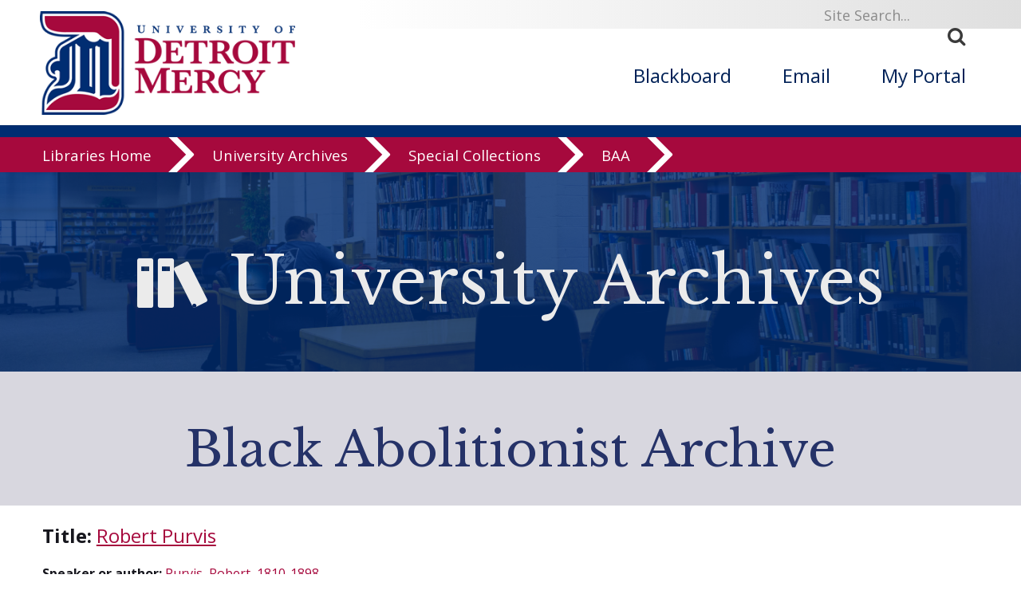

--- FILE ---
content_type: text/html; charset=UTF-8
request_url: https://libraries.udmercy.edu/archives/special-collections/?collectionSet=all&collectionCode=baa&record_id=1770
body_size: 9800
content:
<!DOCTYPE html>
<html xmlns="http://www.w3.org/1999/xhtml" lang="en">
<head>
<!-- Global Site Tag (gtag.js) - Google Analytics -->
<script async src="https://www.googletagmanager.com/gtag/js?id=UA-25746666-1"></script>
<script>
  window.dataLayer = window.dataLayer || [];
  function gtag(){dataLayer.push(arguments)};
  gtag('js', new Date());

  gtag('config', 'UA-25746666-1');
</script>

<meta content="IE=edge" http-equiv="X-UA-Compatible"/>
<meta content="text/html; charset=utf-8" http-equiv="content-Type"/>
<meta content="width=device-width, initial-scale=1.0, maximum-scale=1.0, user-scalable=0" name="viewport"/>
<meta content="telephone=no" name="format-detection"/>

<title>Black Abolitionist Archive | Robert Purvis | University of Detroit Mercy Libraries</title><link rel="schema.DC" href="http://purl.org/dc/elements/1.1/" />   <meta name="DC.Title" content="Black Abolitionist Archive | Robert Purvis" />    <meta name="DC.Creator" content="University of Detroit Mercy Libraries" />    <meta name="DC.Description" content="From the 1820s to the Civil War, African Americans assumed prominent roles in the transatlantic struggle to abolish slavery. In contrast to the popular belief that the abolitionist crusade was driven by wealthy whites, some 300 black abolitionists were regularly involved in the antislavery movement, heightening its credibility and broadening its agenda. The Black Abolitionist Digital Archive is a collection of over 800 speeches by antebellum blacks and approximately 1,000 editorials from the period. These important documents provide a portrait of black involvement in the anti-slavery movement; scans of these documents are provided as images and PDF files.For assistance with this collection, please contact the&nbsp;the University Archivist, Mara Powell at 313-993-1950 or the library reference desk at 313-993-1071. You may also email the reference desk for assistance at edesk@udmercy.edu." />    <meta name="DC.Publisher" content="University of Detroit Mercy Libraries" />    <meta name="DC.Rights" content="Copyright University of Detroit Mercy 2026">    <meta name="DC.Language" content="en">    <meta name="DC.Identifier" scheme="URI" content="https://libraries.udmercy.edu/archives/special-collections/?collectionSet=all&collectionCode=baa&record_id=1770">   <meta name="DC.Date.Modified" scheme="ISO8601" content="2026">
<!--BEGIN:GLOBAL-SCRIPTS-HEAD-->

 
 
<!--[if lt IE 9]><script src="//html5shim.googlecode.com/svn/trunk/html5.js"></script><![endif]-->
<link href="//fonts.googleapis.com/css?family=Open+Sans:400,600,700" rel="stylesheet" type="text/css"/>
<link href="//fonts.googleapis.com/css?family=Libre+Baskerville:400,700" rel="stylesheet" type="text/css"/>
<link type="text/css" rel="stylesheet" href="//maxcdn.bootstrapcdn.com/font-awesome/4.7.0/css/font-awesome.min.css"/>
<link type="text/css" rel="stylesheet" href="https://libraries.udmercy.edu/libs/css/icomoon.css"/> 
<link href="https://libraries.udmercy.edu/libs/css/main-style.css" rel="stylesheet"/>
<link href="https://libraries.udmercy.edu/libs/css/detroitNav.css" rel="stylesheet"/>
<link href="//www.udmercy.edu/_global/css/flexslider.css" rel="stylesheet" type="text/css"/>
<link type="text/css" rel="stylesheet" href="https://libraries.udmercy.edu/libs/css/lib-style-beta.css"/>
<link href="https://libraries.udmercy.edu/libs/css/dcStyle-beta.css" rel="stylesheet" type="text/css"/>

	 
<script src="https://libraries.udmercy.edu/libs/js/jquery-2.2.4.min.js" type="text/javascript"></script>
<script src="https://libraries.udmercy.edu/libs/js/site.js" type="text/javascript"></script>
<script type="text/javascript" src="//cdn.jsdelivr.net/jquery.slick/1.6.0/slick.min.js"></script>
<script src="https://libraries.udmercy.edu/libs/js/jquery.panzoom.min.js" type="text/javascript"></script>
<script type="text/javascript" src="https://libraries.udmercy.edu/libs/js/lightbox/magnific.popup-1.1.0.min.js"></script>
<script type="text/javascript" src="https://libraries.udmercy.edu/libs/js/scrollfix/scrollfix.js"></script>
<script type="text/javascript" src="https://libraries.udmercy.edu/libs/js/pagination.min.js"></script>
<link type="text/css" rel="stylesheet" href="https://libraries.udmercy.edu/libs/js/lightbox/magnific-popup.css"/>
<link type="text/css" rel="stylesheet" href="https://libraries.udmercy.edu/libs/css/pagination.css"/>
<script>$(document).ready(function(){
		
		$('#item-bin').pagination({
			dataSource:  $(location).attr('href').replace(/special-collections\/?(?:index.php)?/,'special-collections/ajax-beta.php'),
			totalNumber: 1,
			pageSize: 24,
			pageNumber: pageNum,
			showGoInput: true,
			showGoButton: true,
			formatGoInput: 'jump to page <%= input %> of <span class="goto-page-num"></span>',
			locator: 'items',
			triggerPagingOnInit: true,
			position: 'top',
			className: 'paginationjs',
			ajax: {
				beforeSend: function() {
					$('#item-bin').find('.item-container').html('<div class="loading">Loading next page...<br /><br /></div>');
				},
				data: {
					show:'item'
				}
			},
			afterPaging: function() {
				//console.log('wrap: ' + page_wrap);
				if(page_wrap != false){
					$('#item-bin').magnificPopup('open')
					if(page_wrap == 'prev'){
						last_index = 0;
						$.magnificPopup.instance.goTo($('.thumbnail-item').length - 1);
					}else if(page_wrap == 'next'){
						$.magnificPopup.instance.goTo(0);
					}
					page_wrap = false;
				}
			},
			callback: function(data, pagination) {
				var html = simpleTemplating(data);
				$('#item-bin').find('.item-container').html(data);
				
				// check for direct link
				var itemId = parseInt(getParameterByName('item_id'));
				if(!isNaN(itemId)){
					console.log('finding item ' + itemId);
					var i=0;
					var itemFound = false;
					var links = $('.thumbnail-item');
					var expr = new RegExp('item_id=' + itemId + '(?!\d)', 'g');
					while(i<links.length && !itemFound){
						var itemMatch = links[i].href.match(expr);
						if(itemMatch){
							itemFound = true;
							$('#item-bin').magnificPopup('open', i);
						}else{
							console.log('item not on page');
						}
						i++;
					}
				}
				
				// if zero pages hide gallery (audio/video)
				if($('#item-bin').pagination('getTotalPage') < 1){

					$('#item-bin').css('display','none');
						// remove page number from url
						pushHistory(updateUrlParameter(window.location.href, 'page'));
					
				}else{
					
					// if only one page hide controls	
					if($('#item-bin').pagination('getTotalPage') == 1){
						$('#item-bin .paginationjs').css('display','none');
						// remove page number from url
						replaceHistory(updateUrlParameter(window.location.href, 'page'));
					}else{
						// add page number to url
						replaceHistory(updateUrlParameter(window.location.href, 'page', pagination['pageNumber']));
						// set jump to page label
						$('#item-bin.goto-page-num').html($('#item-bin').pagination('getTotalPage'));
						// duplicate page controls
						if($('#item-bin .paginationjs').length > 1){
							$('#item-bin .paginationjs')[1].remove();
							$('#item-bin .paginationjs').clone(true).insertAfter($('.item-container'));
						}else{
							$('#item-bin .paginationjs').clone(true).insertAfter($('.item-container'));
						}
					}
					
				}

			}
		});
		
	});
		
// script block from index.php

		var pageNum = 1;
		function goTo(){
			location.href=$("#pagination option:selected").val();
		}
		var popup_open = 0;
		var last_index = 0;
		var current_page = 0;
		var total_pages = 0;
		var page_wrap = false;
		
		function checkArrows(){
			// hide back/next arrows and disable kb nav for first/last items
			$(document).off("keydown.libraries");
			$(document).off("keydown.mfp-gallery");
			if(current_page == 1 && $.magnificPopup.instance.currItem["index"] == 0){
				$(".mfp-arrow-left").css("display","none");
				if(!jQuery._data(document, "events" )["keydown"]){
					$(document).on("keydown.libraries",function(e) {
						39 === e.keyCode ? $.magnificPopup.instance.next() : "";
					});
				}
			}else if(current_page == total_pages && $.magnificPopup.instance.currItem["index"] == $.magnificPopup.instance.items.length-1){
				$(".mfp-arrow-right").css("display","none");
				if(!jQuery._data(document, "events" )["keydown"]){
					$(document).on("keydown.libraries",function(e) {
						37 === e.keyCode ? $.magnificPopup.instance.prev() : "";
					});
				}
			}else{
				if(!jQuery._data(document, "events" )["keydown"]){
					$(document).on("keydown.mfp-gallery",function(e) {
						37 === e.keyCode ? $.magnificPopup.instance.prev() : 39 === e.keyCode && $.magnificPopup.instance.next();
					});
				}
				$(".mfp-arrow-left").css("display","inherit");
				$(".mfp-arrow-right").css("display","inherit");
			}
		}

		// shared JS for items and records
		function getParameterByName(name) {
			var match = RegExp("[?&]" + name + "=([^&]*)").exec(window.location.search);
			return match && decodeURIComponent(match[1].replace(/\+/g, " "));
		}
		
		function updateUrlParameter(uri, key, value) {
		  // remove the hash part before operating on the uri
		  // https://gist.github.com/niyazpk/f8ac616f181f6042d1e0
		  var i = uri.indexOf("#");
		  var hash = i === -1 ? ""  : uri.substr(i);
		  uri = i === -1 ? uri : uri.substr(0, i);

		  var re = new RegExp("([?&])" + key + "=.*?(&|$)", "i");
		  var separator = uri.indexOf("?") !== -1 ? "&" : "?";

		  if (!value) {
			// remove key-value pair if value is empty
			uri = uri.replace(new RegExp("([?&]?)" + key + "=[^&]*", "i"), "");
			if (uri.slice(-1) === "?") {
			  uri = uri.slice(0, -1);
			}
			// replace first occurrence of & by ? if no ? is present
			if (uri.indexOf("?") === -1) uri = uri.replace(/&/, "?");
		  } else if (uri.match(re)) {
			uri = uri.replace(re, "$1" + key + "=" + value + "$2");
		  } else {
			uri = uri + separator + key + "=" + value;
		  }
		  return uri + hash;
		}

		function pushHistory(url){
			if(history.pushState){
				var stateObject = { dummy: true };
				if(url != $(location).attr("href"))
					history.pushState(stateObject, jQuery(document).find("title").text(), url);
			}
		}
		
		function replaceHistory(url){
			if(history.replaceState){
				var stateObject = { dummy: true };
				if(url != $(location).attr("href"))
					history.replaceState(stateObject, jQuery(document).find("title").text(), url);
			}
		}

		// ajax page template
		function simpleTemplating(data) {
			var html = "<ul>";
			$.each(data, function(index, item){
				html += "<li>"+ item +"</li>";
			});
			html += "</ul>";
			return html;
		}

		// normal thumbnail view paging and popup code
		$(document).ready(function(){
			$("#item-bin").css("display", "inherit");
			$("#item-bin").magnificPopup({
			delegate: ".thumbnail-item",
			type: "ajax",
			ajax: {
				settings: {
					type: "GET",
					data: {embed:"embed"},
					cursor: "mfp-ajax-cur"
				}
			},
			gallery:{enabled:true},
			closeOnContentClick: false,
			fixedContentPos: true,
			fixedBgPos: true,
			overflowY: "auto",
			callbacks: {
					parseAjax: function(mfpResponse) {
						mfpResponse.data = $(mfpResponse.data).find("#dcitem-container");
					},
					beforeOpen: function() {
						last_index = $.magnificPopup.instance.index;
						startWindowScroll = $(window).scrollTop();
					},
					open: function() {
						
						page_wrap = false;
						
						$(".panzoom").css("visibility","hidden");
						popup_open = 1;
						
						var item = $.magnificPopup.instance.currItem["src"].match(/item_id=(\d+)/gi);
						pushHistory(updateUrlParameter(window.location.href, "item_id", item[0].replace("item_id=","")));
						
						$("html, body").css({
							overflow: "hidden",
							height: "100%"
						});
						
						current_page = $("#item-bin").pagination("getSelectedPageNum");
						total_pages = $("#item-bin").pagination("getTotalPage");
						
						checkArrows();
						
					},
					change: function() {
						
						current_page = $("#item-bin").pagination("getSelectedPageNum");
						total_pages = $("#item-bin").pagination("getTotalPage");
						
						var item = $.magnificPopup.instance.currItem["src"].match(/item_id=(\d+)/gi);
						pushHistory(updateUrlParameter(window.location.href, "item_id", item[0].replace("item_id=","")));
						
						// set page_wrap if at first or last item
						if(popup_open == 1 && last_index != this.index) {
							if(page_wrap == false){
								if(last_index == 0 && this.index != 1){
									if(current_page != 1){
										// go to prev page
										page_wrap = "prev";
										$("#item-bin").pagination("previous");
									}
								}
								if(last_index == this.items.length-1 && this.index == 0){
									if(current_page != total_pages){
										// go to next page
										page_wrap = "next";
										$("#item-bin").pagination("next");
									}
								}
							
							}
							
							//console.log("previous: " + last_index + ", current: " + this.index);
							last_index = this.index;
							
						}
						
					},
					ajaxContentAdded: function() {
						
						magnificPopup = $.magnificPopup.instance;
	   
						// actions for popup display
	 
						$(".content-pad").css("display","none");
						$("#top-link").css("visibility","hidden");
						$(".panzoom").css("visibility","hidden");
	   
						var $buttons = $(".panzoom-buttons");
						$(".panzoom").panzoom({
							$zoomIn: $buttons.find(".zoom-in"),
							$zoomOut: $buttons.find(".zoom-out"),
							$zoomRange: $buttons.find(".zoom-range"),
							$reset: $buttons.find(".reset"),
							increment: 0.1,
							minScale: 0.5,
							onReset: function() {
								$(".panzoom").panzoom("setMatrix", [0.85, 0, 0, 0.85, -1, ($(".panzoom-parent").height()/2 -  $(".panzoom").height()/2 - 10)]);
								$(".panzoom").css("visibility","visible");
							}
						});
	 
						$(".panzoom").load(function() {$(".panzoom").panzoom("reset", false)});
	 
						if(addthis.layers.refresh)
							addthis.layers.refresh();
						
						checkArrows();
						
						$("#img-nav-next").css("display","none");
						$("#img-nav-previous").css("display","none");
						$("#img-jump").css("display","none");
	 
					 },
					 close: function() {
						$(".content-pad").css("display","inline");
						$("#top-link").css("visibility","visible");
						$(".panzoom").css("visibility","visible");
						/* scroll fix for mobile - improve with https://stackoverflow.com/questions/3656592/how-to-programmatically-disable-page-scrolling-with-jquery*/
						$("html, body").css({
							overflow: "auto",
							height: "auto"
						});
						popup_open = 0;
						pushHistory(updateUrlParameter(window.location.href, "item_id", ""));
					 }
				}
			});
			$("#thumbnail-navigation").scrollFix();
			
		});</script>
 <!--END:GLOBAL-SCRIPTS-HEAD-->
 









	
    <style>
    
        .content { max-width: 1200px; margin-left: auto; margin-right: auto; padding: 0 1%;   }
		.content p, .content li { line-height: 1.4em; }
		.content img { max-width: 100%; max-height: 100%; margin-left: auto; margin-right: auto; display: block; }
		.content:first-of-type { padding: 0 1%; }
		.item.content img { margin: 2em; }
       
    
        @media only screen and (min-width: 1015px) {
            .wrapper.one-row.content.topPad {padding-top: 322px;}
        } 
        .slide-out-div{top:40vh !important;}
    </style>
	</head>
	<body id="landing">

 <!--BEGIN:SKIP TO SECTION NAV-->
 
<a id="top"><img alt="Back to Top" src="//www.udmercy.edu/_global/images/pixel.gif"/></a>
<div class="screenreader">
  <a href="#skipToTopNav" title="Skip to Main Site Navigation"><img alt="Top Nav" height="1" src="//www.udmercy.edu/_global/images/pixel.gif" width="1"/></a>
  <a href="#skipTocontent" title="Skip to content"><img alt="content" height="1" src="//www.udmercy.edu/_global/images/pixel.gif" width="1"/></a>
  <a href="#skipToFooter" title="Skip to Footer"><img alt="Site Footer" height="1" src="//www.udmercy.edu/_global/images/pixel.gif" width="1"/></a> 
</div>
<gcse:searchresults-only linktarget="_parent"></gcse:searchresults-only><!--END:SKIP TO SECTION NAV-->
 
 


    
        
	<div class="mobileMenu mob-only">         <div class="mob-only mobile-search">
            <form action="" id="search-box-mobile" method="get" name="searchSites" title="search">
                <div class="search">
                  <label class="icon" for="q" title="search"><span><strong>.</strong></span></label>
                  <input name="cx" type="hidden" value="010496478773897726312:ccmil19sose"/>
                  <input name="ie" type="hidden" value="UTF-8"/>
                  <input id="q search-mobile" name="q" onblur="if (this.value=='') this.value = 'Site Search...'" onfocus="if (this.value=='Site Search...') this.value = ''" title="Search" type="text" value="Site Search..."/>
                  <button name="sa" title="submit" type="submit">
                    <i class="fa fa-search"><span>Search</span></i>
                  </button>
                </div>
              </form>
             
		</div>
	
	
		<div class="mobileNav clear">
		<ul class="mainNav">
			<li class="parent active">
				<div>
					<a class="parent active" href="https://libraries.udmercy.edu/">Libraries</a>
					<span class="icon open"></span>
				</div>				<ul style="display: block;">
					<li class="parent">
						<div>
							<a class=" parent " href="https://libraries.udmercy.edu/students">Students</a>
							<span class="icon"></span>
						</div>
						<ul>
							<li class="parent">
							<div>
								<a class="parent" href="#" target="">Research</a>
								<span class="icon"></span>
							</div>
								<ul>
									<li class="">
                                        <div>
                                            <a class="" href="https://dalnet-primo.hosted.exlibrisgroup.com/primo-explore/search?institution=01DAL_UDM&vid=01DAL_UDM&tab=default_tab&search_scope=default_scope&mode=Basic&displayMode=full&highlight=true&query=any,contains,&displayField=all&sortby=rank&lang=en_US">Search the catalog</a>
                                        </div>
                                    </li>
                                    <li>
                                        <div>
                                            <a class="" href="https://libraries.udmercy.edu/guides">Subject guides</a>
                                        </div>
                                    </li>
                                    <li>
                                        <div>
                                            <a class="" href="https://libraries.udmercy.edu/databases/subject">Databases by subject</a>
                                        </div>
                                    </li>
                                    <li>
                                        <div>
                                            <a class="" href="https://udmercy.libguides.com/az.php">Databases A-Z</a>
                                        </div>
                                    </li>
                                    <li>
                                        <div>
                                            <a class="" href="https://libraries.udmercy.edu/ill/">Interlibrary Loan</a>
                                        </div>
                                    </li>
                                    <li>
                                        <div>
                                            <a class="" href="https://dalnet-primo.hosted.exlibrisgroup.com/primo-explore/account?vid=01DAL_UDM&section=overview&lang=en_US">My library account</a>
                                        </div>
                                    </li>
								</ul>
							</li>
							<li class="parent">
								<div>
									<a class="parent" href="https://libraries.udmercy.edu/contact" target="">Contact</a>
									<span class="icon"></span>
								</div>
									<ul>
										<li class="">
											<div>
												<a class="" href="https://libraries.udmercy.edu/contact/email">Email a librarian</a>
											</div>
										</li>
										<li class="">
											<div>
												<a class="" href="https://libraries.udmercy.edu/contact">Library IM</a>
											</div>
										</li>
									</ul>
							</li>
							<li>
								<div>
									<a class="" href="https://libraries.udmercy.edu/ids" target="">Blackboard help</a>
									<span class="icon"></span>
								</div>
							</li>
						</ul>
					</li>
				</ul>				<ul style="display: block;">
					<li class="parent">
						<div>
							<a class=" parent " href="https://libraries.udmercy.edu/faculty">Faculty</a>
							<span class="icon"></span>
						</div>
						<ul>
							<li class="parent">
							<div>
								<a class="parent" href="#" target="">Research</a>
								<span class="icon"></span>
							</div>
								<ul>
									<li class="">
                                        <div>
                                            <a class="" href="https://dalnet-primo.hosted.exlibrisgroup.com/primo-explore/search?institution=01DAL_UDM&vid=01DAL_UDM&tab=default_tab&search_scope=default_scope&mode=Basic&displayMode=full&highlight=true&query=any,contains,&displayField=all&sortby=rank&lang=en_US">Search the catalog</a>
                                        </div>
                                    </li>
                                    <li>
                                        <div>
                                            <a class="" href="https://libraries.udmercy.edu/guides">Subject guides</a>
                                        </div>
                                    </li>
                                    <li>
                                        <div>
                                            <a class="" href="https://libraries.udmercy.edu/databases/subject">Databases by subject</a>
                                        </div>
                                    </li>
                                    <li>
                                        <div>
                                            <a class="" href="https://udmercy.libguides.com/az.php">Databases A-Z</a>
                                        </div>
                                    </li>
                                    <li>
                                        <div>
                                            <a class="" href="https://libraries.udmercy.edu/ill/">Interlibrary Loan</a>
                                        </div>
                                    </li>
                                    <li>
                                        <div>
                                            <a class="" href="https://dalnet-primo.hosted.exlibrisgroup.com/primo-explore/account?vid=01DAL_UDM&section=overview&lang=en_US">My library account</a>
                                        </div>
                                    </li>
								</ul>
							</li>
							<li class="parent">
								<div>
									<a class="parent" href="#" target="">Contact</a>
									<span class="icon"></span>
								</div>
									<ul>
										<li class="">
											<div>
												<a class="" href="https://libraries.udmercy.edu/contact/email">Email a librarian</a>
											</div>
										</li>
										<li class="">
											<div>
												<a class="" href="https://libraries.udmercy.edu/contact">Library IM</a>
											</div>
										</li>
										<li class="">
											<div>
												<a class="" href="https://libraries.udmercy.edu/contact/schedule">Request a session</a>
											</div>
										</li>
									</ul>
							</li>
							<li class="parent">
								<div>
									<a class="parent" href="https://libraries.udmercy.edu/ids/" target="">Blackboard help</a>
									<span class="icon"></span>
								</div>
								<ul>
									<li>
										<div>
											<a class="" href="https://libraries.udmercy.edu/ids/faculty">Blackboard help for faculty</a>
										</div>
									</li>
									<li>
										<div>
											<a class="" href="https://libraries.udmercy.edu/ids/faculty/workshops">Faculty workshops & events</a>
										</div>
									</li><!--
									<li>
										<div>
											<a class="" href="https://libraries.udmercy.edu/ids/faculty/services">Course development services</a>
										</div>
									</li>
									<li>
										<div>
											<a class="" href="https://libraries.udmercy.edu/ids/faculty/policies">Policies, forms, & checklists</a>
										</div>
									</li> -->
								</ul>
							</li>
							<li>
								<div>
									<a class="" href="https://libraries.udmercy.edu/faculty/handbook">Faculty handbook</a>
								</div>
							</li>
						</ul>
					</li>
				</ul>				<ul style="display: block;">
					<li class="">
						<div>
							<a class=" " href="https://libraries.udmercy.edu/community">Community</a>
							<span class="icon"></span>
						</div>
					</li>
				</ul>
				<ul style="display: block;">
					<li class="">
						<div>
							<a class=" " href="https://libraries.udmercy.edu/alumni">Alumni</a>
							<span class="icon"></span>
						</div>
					</li>
				</ul>
				<ul style="display: block;">
					<li class="parent">
						<div>
							<a class=" parent " href="https://libraries.udmercy.edu/mcnichols">McNichols campus library</a>
							<span class="icon"></span>
						</div>
						<ul>
							<li>
								<div>
									<a class="" href="https://libraries.udmercy.edu/contact/" target="">Contact</a>
								</div>
							</li>
							<li>
								<div>
									<a class="" href="https://libraries.udmercy.edu/guides/" target="">Subject guides</a>
								</div>
							</li>
							<li>
								<div>
									<a class="" href="https://libraries.udmercy.edu/contact/directory/?byDept=y&location=mcnichols" target="">Directory</a>
								</div>
							</li>
							
						</ul>
					</li>
				</ul>				<ul style="display: block;">
					<li class="parent">
						<div>
							<a class=" parent " href="https://libraries.udmercy.edu/dental">Dental school library</a>
							<span class="icon"></span>
						</div>
						<ul>
							<li>
								<div>
									<a class="" href="https://libraries.udmercy.edu/contact/" target="">Contact</a>
								</div>
							</li>
							<li>
								<div>
									<a class="" href="https://libraries.udmercy.edu/guides/" target="">Subject guides</a>
								</div>
							</li>
							<li>
								<div>
									<a class="" href="https://libraries.udmercy.edu/contact/directory/?byDept=y&location=dental" target="">Directory</a>
								</div>
							</li>
							
						</ul>
					</li>
				</ul>				<ul style="display: block;">
					<li class="parent">
						<div>
							<a class=" parent " href="https://libraries.udmercy.edu/optometry">Optometry library</a>
							<span class="icon"></span>
						</div>
						<ul>
							<li>
								<div>
									<a class="" href="https://libraries.udmercy.edu/contact/" target="">Contact</a>
								</div>
							</li>
							<li>
								<div>
									<a class="" href="https://libraries.udmercy.edu/guides/" target="">Subject guides</a>
								</div>
							</li>
							<li>
								<div>
									<a class="" href="https://libraries.udmercy.edu/contact/directory/?byDept=y&location=optometry" target="">Directory</a>
								</div>
							</li>
							
						</ul>
					</li>
				</ul>				<ul style="display: block;">
					<li class="parent">
						<div>
							<a class=" parent " href="https://libraries.udmercy.edu/archives">University Archives</a>
							<span class="icon"></span>
						</div>
						<ul>
							<li>
								<div>
									<a class="" href="https://libraries.udmercy.edu/archives/special-collections/" target="">Special Collections</a>
								</div>
							</li>
							</li>
						</ul>
					</li>
				</ul>				<ul style="display: block;">
					<li class="">
						<div>
							<a class=" " href="https://libraries.udmercy.edu/features">Features</a>
							<span class="icon"></span>
						</div>
					</li>
				</ul>
			</li>
		</ul>
    </div>
    <a class="homeLink" href="//www.udmercy.edu/index.php">University Home <i aria-hidden="true" class="fa fa-chevron-circle-right"> </i></a>
    </div>


	<div id="mainWrapper"> 
 

<!--***BEGIN: HEADER***-->
<header class="full-wrapper header clear">
<div class="search-bar col12">
  <div class="wrapper one-row">
    <div class="search-box" id="skipToSearch">
      <form action="" id="search-box" name="searchSites" title="search">
        <div class="search">
          <label class="icon" for="q" title="search"><span><strong>.</strong></span></label>
          <input name="cx" type="hidden" value="010496478773897726312:ccmil19sose"/>
          <input name="ie" type="hidden" value="UTF-8"/>
          <input alt="search box" id="q" name="q" onblur="if (this.value=='') this.value = 'Site Search...'" onfocus="if (this.value=='Site Search...') this.value = ''" title="Search" type="text" value="Site Search..."/>
          <button alt="submit" name="sa" title="submit" type="submit">
            <i class="fa fa-search"><span>Search</span></i>
          </button>
        </div>
      </form>
      
    </div>
  </div>
</div>
<div class="wrapper one-row">
   <!-- Mobile Only -->
    <div class="menuIcon col1 mob-only">
      <i aria-hidden="true" class="fa fa-bars mobileMenuTrigger"> </i> 
      <i aria-hidden="true" class="fa fa-times mobileMenuTrigger"> </i>
    </div>
    <!-- END Mobile Only -->
    <div class="col4">
        <a href="//www.udmercy.edu/index.php" target="_blank">
        <img alt="University of Detroit Mercy Logo" class="logo" src="//www.udmercy.edu/_global/images/header/detroit-mercy-logo.png" title="University of Detroit Mercy"/>
            <img alt="University of Detroit Mercy Wide" class="logo-long" src="//www.udmercy.edu/_global/images/header/detroit-mercy-logo-long.png" title="University of Detroit Mercy"/>
            <img alt="University of Detroit Mercy Mobile" class="logo-mobile" src="//www.udmercy.edu/_global/images/header/detroit-mercy-logo-D.png" title="University of Detroit Mercy"/>  
    </a>
	<span id="beta"><img class="logo" src="//libraries.udmercy.edu/libs/images/beta-flag.png" /><img class="logo-long" src="//libraries.udmercy.edu/libs/images/beta-flag.png"/></span>
  </div>
  <div class="col1 mob-only">
    <i class="fa fa-search mobileMenuTrigger"> </i>
  </div>
                    <nav class="main-nav col8" id="skipToTopNav">
            <ul>
                <li><a href="https://blackboard.udmercy.edu" target="_blank">Blackboard</a></li>
                <li><a href="//portal.office.com" target="_blank">Email</a></li>
                <li><a href="//my.udmercy.edu" target="_blank">My Portal</a></li>
            </ul>
        </nav>
    </div>

 <!--***START: College Title ***-->
  
<div class="full-wrapper pre-section-bar clear college-title">
  <div class="wrapper one-row title"><a href="https://libraries.udmercy.edu">Libraries</a> <i class=" fa fa-chevron-right" aria-hidden="true"></i></div>
</div>

<!--***END: College Title ***-->

 <!--***END: College Title ***-->
 <!-- *** BEGIN: Detroit Nav *** -->
 



<!--***BEGIN: SECTION NAV***-->
<div id="ribbon-menu"><div id="menu-content-local"><a class="ribbon-menu-item" href="https://libraries.udmercy.edu/">Libraries Home</a> 
<a class="ribbon-menu-item" href="https://libraries.udmercy.edu/archives/">University Archives</a> 
<a class="ribbon-menu-item" href="https://libraries.udmercy.edu/archives/special-collections/">Special Collections</a> 
<a class="ribbon-menu-item" href="https://libraries.udmercy.edu/archives/special-collections/index.php?collectionSet=all&collectionCode=baa
">BAA</a> 
</div></div>

 <!-- *** END: Detroit Nav *** -->
 <!--***END: SECTION NAV***-->
 </header>
 <!--***END: HEADER***-->
 
 <!--<div class="header-pad">&nbsp;</div>-->
 <!--BEGIN:content-->
 
<div class="col12" style="margin-bottom: 1em;"><div class="feature-head-bin"><div style="background: url(https://libraries.udmercy.edu/libs/images/hub-banners/mcn-ref-01.jpg) no-repeat 30%; background-size: 100% auto;" ><div class="feature-head-mask"><h1><i class="icon-services" aria-hidden="true"></i> University Archives</h1></div></div></div></div>
<div id="page-banner">
	<div id="page-heading" class="content-local">
		<div class="page-heading-content">Black Abolitionist Archive</div>

</div>
</div><div class="content"><div id="record-title"><span class="dc-label">Title:</span> <a href="?collectionSet=all&collectionCode=baa&field=DC_title&term=Robert+Purvis">Robert Purvis</a></div><p><span class="dc-label">Speaker or author:</span> <a href="?collectionSet=all&collectionCode=baa&field=DC_creator&term=Purvis%2C+Robert%2C+1810-1898">Purvis, Robert, 1810-1898</a></p><p><span class="dc-label">Newspaper or publication:</span> <a href="?collectionSet=all&collectionCode=baa&field=DC_title_parent&term=Presscopy+--+Historical+Society+of+Pennsylvania+--+Gardiner+Collection">Presscopy -- Historical Society of Pennsylvania -- Gardiner Collection</a></p><p> Eulogy for James Forten with an emphasis on his life accomplishments and character.</p><p><span class="dc-label">Description of file(s):</span> PDF 18 page, 5,392 word document (text and images)</p><p><span class="dc-label">Date published:</span> <a href="?collectionSet=all&collectionCode=baa&field=DC_date&term=1842-03-30">1842-03-30</a></p><p><span class="dc-label">Subjects:</span> <a target="_top" href='?collectionSet=all&collectionCode=baa&field=keyword%7Cdc_subject_scheme-lcsh&term=%22Abolitionists--United+States%22'>Abolitionists--United States</a>; <a target="_top" href='?collectionSet=all&collectionCode=baa&field=keyword%7Cdc_subject_scheme-lcsh&term=%22African+American+abolitionists%22'>African American abolitionists</a>; <a target="_top" href='?collectionSet=all&collectionCode=baa&field=keyword%7Cdc_subject_scheme-lcsh&term=%22Antislavery+movements--United+States%22'>Antislavery movements--United States</a>; <a target="_top" href='?collectionSet=all&collectionCode=baa&field=keyword%7Cdc_subject_scheme-lcsh&term=%22Slavery%22'>Slavery</a>; <a target="_top" href='?collectionSet=all&collectionCode=baa&field=keyword%7Cdc_subject_scheme-lcsh&term=%22United+States--History--19th+century%22'>United States--History--19th century</a></p><p><span class="dc-label">Keywords:</span> <a target="_top" href='?collectionSet=all&collectionCode=baa&field=keyword%7Cdc_subject_keywords&term=%22Anthony+Benezet%22'>Anthony Benezet</a>; <a target="_top" href='?collectionSet=all&collectionCode=baa&field=keyword%7Cdc_subject_keywords&term=%22Britain%22'>Britain</a>; <a target="_top" href='?collectionSet=all&collectionCode=baa&field=keyword%7Cdc_subject_keywords&term=%22England%22'>England</a>; <a target="_top" href='?collectionSet=all&collectionCode=baa&field=keyword%7Cdc_subject_keywords&term=%22eulogy%22'>eulogy</a>; <a target="_top" href='?collectionSet=all&collectionCode=baa&field=keyword%7Cdc_subject_keywords&term=%22George+Thatcher%22'>George Thatcher</a>; <a target="_top" href='?collectionSet=all&collectionCode=baa&field=keyword%7Cdc_subject_keywords&term=%22James+Forten%22'>James Forten</a>; <a target="_top" href='?collectionSet=all&collectionCode=baa&field=keyword%7Cdc_subject_keywords&term=%22liberty%22'>liberty</a>; <a target="_top" href='?collectionSet=all&collectionCode=baa&field=keyword%7Cdc_subject_keywords&term=%22London%22'>London</a>; <a target="_top" href='?collectionSet=all&collectionCode=baa&field=keyword%7Cdc_subject_keywords&term=%22servitude%22'>servitude</a>; <a target="_top" href='?collectionSet=all&collectionCode=baa&field=keyword%7Cdc_subject_keywords&term=%22ships%22'>ships</a></p><p><span class="dc-label">People:</span> <a target="_top" href='?collectionSet=all&collectionCode=baa&field=keyword%7Cdc_subject_personalnames&term=%22Benezet%2C+Anthony%22'>Benezet, Anthony</a>; <a target="_top" href='?collectionSet=all&collectionCode=baa&field=keyword%7Cdc_subject_personalnames&term=%22Forten%2C+James%22'>Forten, James</a>; <a target="_top" href='?collectionSet=all&collectionCode=baa&field=keyword%7Cdc_subject_personalnames&term=%22Thatcher%2C+George%22'>Thatcher, George</a></p><p><span class="dc-label">Publication type:</span> <a target="_top" href='?collectionSet=all&collectionCode=baa&field=keyword%7Cdc_type&term=%22Speeches%22'>Speeches</a></p><!-- AddThis Button BEGIN -->
		<div id="addthis" class="addthis_inline_share_toolbox"></div>
	<!-- AddThis Button END --><div style="clear:both;"></div><div id="item-bin" style="display: none;">
            <div class="item-container"></div>
        </div><p  class="spFooter">The material featured on this site is subject to copyright protection unless otherwise indicated. The documents may be reproduced free of charge in any format or medium, provided it is reproduced accurately and not used in a misleading context. The source of the material, the University of Detroit Mercy Black Abolitionist Archive, must be identified and the copyright status acknowledged.</p> </div>

 
 
 
 
 
 
 
 
 
 
 
 
 
 
        
        
                     
 

 <!--END:content-->
  
 



</div>
 
 






<!--***BEGIN: FOOTER***-->
<footer class="full-wrapper clear content-pad" id="skipToFooter">

	<div id="pre-footer">
		<img src="https://libraries.udmercy.edu/libs/images/university-name-with-tagline.png" />
	</div>    

        

    <div class="footer-top clear">
        <div class="wrapper one-row">
            <div class="content-local flex">
				<div class="col1"> 
					<a class="footer-item" style="text-transform: uppercase;" href="https://libraries.udmercy.edu/mcnichols">McNichols Campus Library</a>
					<a class="footer-item" style="text-transform: uppercase;" href="https://libraries.udmercy.edu/dental">Dental School Library</a>
					<a class="footer-item" style="text-transform: uppercase;" href="https://libraries.udmercy.edu/optometry">Optometry School Library</a>
					
				</div>
				<div class= "col2">
					<span class="title">FOLLOW<br/>DETROIT MERCY<br/>LIBRARIES /</span>
					<ul>
						<!--<li><a href="http://fb.me/DetroitMercyLibraries"><em aria-hidden="true" class="fa fa-facebook-square">&nbsp;</em><span>Facebook</span></a></li> -->
						<li><a href="http://www.twitter.com/UDM_Libraries/"><em aria-hidden="true" class="fa fa-twitter-square">&nbsp;</em><span>Twitter</span></a></li>
						<li><a href="http://www.youtube.com/UDMIDS/"><em aria-hidden="true" class="fa fa-youtube-square">&nbsp;</em><span>YouTube</span></a></li>
					<!-- RSS link not current used
					<li><a href="#"><em aria-hidden="true" class="fa fa-rss-square">&#160;</em><span>RSS</span></a></li>
					-->
						<li><a href="https://www.instagram.com/detroitmercylibraries/"><em aria-hidden="true" class="fa fa-instagram">&nbsp;</em><span>Instagram</span></a></li>
					<!--	<li><a href="http://www.linkedin.com/company/university-of-detroit-mercy"><em aria-hidden="true" class="fa fa-linkedin-square">&nbsp;</em><span>LinkedIn</span></a></li> -->
					</ul>
					<p class="identity">University of Detroit Mercy,<br>
					 a Catholic university in the<br>
					 Jesuit and Mercy traditions</p>
					<p class="address">4001 W. McNichols Road<br>
					 Detroit, MI 48221-3038</p>
				</div>
				<div class="col3">
					<a class="footer-item" style="text-transform: uppercase;" href="https://libraries.udmercy.edu/page.php?category=5&item_id=153">Libraries Mission</a>
					<a class="footer-item" style="text-transform: uppercase;" href="https://libraries.udmercy.edu/contact">Contact</a>
				<!--	<a class="footer-item" style="text-transform: uppercase;" href="https://libraries.udmercy.edu/ids/page.php?category=5&item_id=154">IDS Mission</a> -->
					
						<p>[ <i class="fa fa-cog" aria-hidden="true"></i> <a href="https://libraries.udmercy.edu/staff/index.php">Library Staff Login</a> ]</p>

				</div>
				<div style="clear:both;"></div>
			</div>
		</div>
    </div>
	
    <div class="footer-bottom">
        <div class="wrapper">
            <ul>
                <li><a href="//www.udmercy.edu/about/mission-vision/index.php" target="_blank">Mission</a></li>
				<li><a href="//www.udmercy.edu/life/public-safety/index.php" target="_blank">Safety</a></li>
				<li><a href="//www.udmercy.edu/about/consumer-info/privacy-policy.php" target="_blank">Privacy Policy</a></li>
				<li><a href="//www.udmercy.edu/about/consumer-info/index.php" target="_blank">Consumer Disclosure</a></li>                                
            </ul>
        </div>
    </div>
</footer>
<!--***END: FOOTER***-->
 <a href="#top" id="top-link" title="To top of page"><span>Back to Top</span></a> <!--BEGIN:GLOBAL-SCRIPTS-END-->
  
<script src="//www.udmercy.edu/_global/js/jquery.tabSlideOut.v1.3.js"></script>
<script src="//www.udmercy.edu/_global/js/jquery.magnific-popup.min.js"></script>
<script src="//www.udmercy.edu/_global/js/pushMenu.js"></script>
<script src="//www.udmercy.edu/_global/js/classie.js"></script>
<script src="//www.udmercy.edu/_global/js/bootsidemenu.js"></script>
<script src="https://libraries.udmercy.edu/libs/js/flexslider/flexslider.js"></script>
<script src="https://libraries.udmercy.edu/libs/js/home-site.js" type="text/javascript"></script>
<script>
  (function() {
    var cx = '010496478773897726312:ccmil19sose';
    var gcse = document.createElement('script');
    gcse.type = 'text/javascript';
    gcse.async = true;
    gcse.src = (document.location.protocol == 'https:' ? 'https:' : 'http:') +
        '//cse.google.com/cse.js?cx=' + cx;
    var s = document.getElementsByTagName('script')[0];
    s.parentNode.insertBefore(gcse, s);
  })();
</script>

<script src="https://libraries.udmercy.edu/libs/js/retina.min.js" type="text/javascript" ></script>
<!-- <script type="text/javascript">var addthis_config = {"data_track_addressbar":false};</script>
<script type="text/javascript" src="//s7.addthis.com/js/300/addthis_widget.js#pubid=udmlibraries"></script> -->
 <!--END:GLOBAL-SCRIPTS-END-->
</body>
</html>


--- FILE ---
content_type: text/html; charset=UTF-8
request_url: https://libraries.udmercy.edu/archives/special-collections/ajax-beta.php?collectionSet=all&collectionCode=baa&record_id=1770&show=item&pageSize=24&pageNumber=1&_=1769900568050
body_size: 252
content:
{"items":["<a href=\"?collectionSet=all&collectionCode=baa&record_id=1770&item_id=2073&page=0\" class=\"thumbnail-item\"><img src=\"https:\/\/libraries.udmercy.edu\/digital_collections\/baa\/thumbnails\/Purvis_06573spe.pdf.jpg\" \/><div class=\"thumbnail-label-bin\"><div class=\"thumbnail-label\">Robert Purvis<\/div><div class=\"thumbnail-number\">1 of 1<\/div><\/div><\/a>\r\n\r\n"]}

--- FILE ---
content_type: text/css
request_url: https://libraries.udmercy.edu/libs/css/lib-style-beta.css
body_size: 5830
content:

#beta {	display: none;}
	body { color: #16161D; padding: 0; margin: 0px 0px -16px 0px; font-family: "Open Sans", sans-serif; font-size: 1em; line-height: 1; font-size: 16px; font-weight: 400; }
		.shadow { background-color: #999; }
		.content { max-width: 1200px; margin-left: auto; margin-right: auto; padding: 0 1%;   }
		p, .content p, .content li { line-height: 1.4em; margin: 0 0 18px 0; }
		.content img { max-width: 100%; max-height: 100%; margin-left: auto; margin-right: auto; display: block; }
		.content a { color: none; }
		.item.content img { margin: 2em; }
		.page-pad { margin-top: .1em; }
		.nowrap { white-space: nowrap; }
		/*
		.content-local a:LINK, .content-local a:VISITED { color: #a6093d; }
		.content-local a:HOVER { color: #425563; }
		*/
		h1,h2,h3,h4,#page-heading,.item-title { font-weight: normal; serif; line-height: 1.4em; margin-top: 0px; color: #253268; }
		h1,#page-heading { font-size: 3.375em; font-family: 'Libre Baskerville'; }
		h2,.item-title, .intro-overlay a.title { font-size: 2.275em; line-height: 1.4em; }
		h3 { font-size: 1.5em; /*margin-top: 1.8em;*/ margin-bottom: 0; }
		h4 { font-size: 1.2em; margin-top: 1.8em; margin-bottom: 0; }
		blockquote { border-left: 1.4em #D8D7DF solid; padding-left: 1em;  }
		a:LINK, a:VISITED { color: #a6093d; }
		a:HOVER { color: #253268; text-decoration: none; }
		
		.flex { margin: 2%; display: flex; flex-wrap: wrap; justify-content: space-around; }
		.flex.skinny { margin: 2% 0; }
		.flex-left { margin: 2%; display: flex; flex-wrap: wrap; justify-content: flex-start;}
		.flex-right { margin: 2%; display: flex; flex-wrap: wrap; justify-content: flex-end;}
		.flex-vert { margin: 2%; display: flex; flex-wrap: wrap; flex-direction: column; }
		.content-pad { margin-top: 6em; }
		.half-pad { margin-top: 3em; }
				.clear { clear: both; }
		.strikethrough { text-decoration: line-through; color: #999; }
		
		.downArrow::before { border-left: none !important; border-right: none !important; }
		
		.heading-link:LINK, .heading-link:LINK h3, .heading-link:VISITED, .heading-link:VISITED h3 { color: #a6093d !important; }
		.heading-link:HOVER, .heading-link:HOVER h3 { color: #253268 !important; text-decoration: none; }
		
		
		header { position: fixed; width: 100%; background-color: #FFF; z-index: 100; }
		#page { padding-top: 120px; z-index: 0}
		#heading { height: 110px; padding-top: 10px; }
		#heading a { text-decoration: none; }
		#logo { min-height: 40px; min-width: 286px; max-width: 321px; position: relative; width: 100%; margin-bottom: 11px; margin-left: 0; z-index: 100; width: 31%; display: inline-block; }
		#top-menu { float: right; font-size: 1.5em; margin-top: 70px; }
		#top-menu a { margin: 32px 20px; color: #002157; }
		#top-menu a:HOVER { text-decoration: underline; }
		
		#blue-separator { background-color: #253268; height: 16px; width: 100%; border-top: 1px solid #002967}
		#ribbon-menu { width: 100%; height: 44px; background-color: #a6093d; overflow: hidden; }
		#menu-content-local { max-width: 1200px; margin-left: auto; margin-right: auto; padding: 0 1%; white-space: nowrap; position: static; }
		#ribbon-menu a.ribbon-menu-item, #ribbon-menu a.ribbon-menu-item:VISITED { color: #fff; font-size: 1.15em; text-decoration: none; margin: 7px 16px 0px 0px; display: inline-block; height: 44px; }
		#ribbon-menu a.ribbon-menu-item:AFTER { margin-left: 20px; color: #fff; font-family: FontAwesome; content: "\f105"; font-size: 100px; line-height: .4; overflow: hidden; height: 46px; display: inline-block; margin-top: -9px; vertical-align: middle; }
		#ribbon-menu a.ribbon-menu-item:HOVER { text-decoration: underline; }
		.ribbon-menu-button { top: 80px; display: inline-block; z-index: 50; font-size: 2em; cursor: pointer; position: absolute; color: rgba(255,255,255, 0.8); background-color: rgba(116, 6, 29, 0.4); height: 44px; width: 44px; text-align: center; }
		#menu-right-button { right: 0px; }
		#menu-left-button { left: 0px; }
		
		#pre-footer { background: url(../images/footer-tower.png) right no-repeat; background-color: #EBEBEB; width: 100%; height: 162px; margin-top: 5em; }
		#pre-footer img { display: block; margin: 0 auto; }
		
		footer { background: #a6093d; }
		#footer-top { min-height: 335px; color: #fff; font-size: 110%; line-height: 1.6; padding-top: 53px; }
		#footer-top ul li a em.fa { font-size: 2.2em; }
		#footer-top ul li a span { display: none; } 
		#footer-top ul li { padding: 0 1.1em; }
		#footer-top .title { font-weight: bold; font-size: 1.5em; }
		#footer-bottom { background: #830730; border-top: 1px solid #75072c; min-height: 49px; width: 100%; }
		.footer-bottom .wrapper ul li a:LINK, .footer-bottom .wrapper ul li a:VISITED, .footer-bottom .wrapper ul li a:HOVER { color: #FFF; }
		footer ul { max-width: 1200px; margin-right: auto; margin-left: auto; padding: 0; vertical-align:baseline; list-style: none; text-align: center; }
		footer ul li { display: inline-block; line-height: 50px; padding: 1em; }
		footer ul li span { display: none; }
		footer a:LINK  { color: #FFF; text-decoration: none; line-height: 1.2em; }
		footer a:HOVER { text-decoration: underline; }
		.footer-item { display: block; margin-bottom: 1.2em;}
		.col1 {width: 22.5%; margin: 0 3% 0 0; baseline: top; float: left;text-align: left; }
		.col2 {width: 48%; margin: 0 3% 0 0;  baseline: top;  float: left; text-align: center; }
		.col3 {width: 22.5%; margin: 0; baseline: top; float: left; text-align: left; }
		
		
		.libraryh3lp { /*max-width: 45%; min-width: 350px;*/ width: 45%; height: 330px; display: inline-block; }
		#mapouter { width: 45% !important; }
		.libraryh3lp iframe { height: 330px !important;  }
		.libraryh3lp .chat-dead img {  height: auto; }
		#twitter { width: 45%; min-width: 291px; height: 330px; overflow-y: scroll; }
		#twitter iframe {  display: inline-block;  }

		.registrationForm { text-align: left; font-size: 1.125em; min-width: 70%; display: inline-block; line-height: 1.4em; padding: 4em; /*background-color: #ebebeb;*/ border: 2px #425563 solid; border-radius: 5px; color: #425563 !important; text-decoration: none; }
		.registrationForm .formBlock { margin-bottom: 1em; }
		.registrationForm input[type="text"] { width: 80%; }
		.registrationForm input[type="email"] { width: 50%; }
		.registrationWarning { font-size: .6em; color: #a6093d; }
		.registrationMiss { border: 1px #a6093d solid; background-color: #FFF8DC; }
		
		.third, .location-third, .column-third, .registration-third { width: 30%; baseline: top; float: left; text-align: left; }
		.reverse-third { width: 100%; baseline: top; float: left; text-align: left; }
		.full { width: 100%; }
		.location-third { min-width: 295px; margin-top: 2em; }
		.two-thirds { width: 65%; }

		.eighty { width: 75%; }
		.twenty { width: 20%; }
		
		.half-width, .half { width: 45%; /*min-width: 291px;*/ }
		.half-width a:LINK, .half-width a:VISITED, .half a:LINK, .half a:VISITED { color: #a6093d; }
		.half-width a:HOVER, .half a:HOVER { color: #253268; }
		.half-width h3 a:LINK, .half-width h3 a:VISITED, .half h3 a:LINK, .half h3 a:VISITED { color: #253268; text-decoration: none; }
		.half-width h3 a:HOVER, .half h3 a:HOVER { color: #a6093d; text-decoration: underline; }
		
		/*.quarter-width { width: 22%; min-width: 291px; }*/
		.three-quarter-width { width: 75%; }
		
		.clickable { cursor: pointer; }
		.clickable:HOVER { background-color: #db9db1; color: #FFF !important; }
		
		.browse-box-bin { margin-left: auto; margin-right: auto; }
		.browse-box { font-size: 1.125em; text-transform: uppercase; margin: .5em; display: inline-block; line-height: 1.4em; /*width: 30%;*/ padding: 1em; text-align: center; /*background-color: #D8D7DF; */ background-color: #ebebeb; border: 2px #425563 solid; border-radius: 5px; cursor: pointer; color: #425563 !important; text-decoration: none; }
		.browse-box.main { width: 45%; }
		.browse-box.quarter { width: 22%; }
		.browse-box.full { width: 100%; }
		.browse-box:HOVER, .browse-box.slim.selected  { background-color: #425563; border: solid #425563 2px; color: #ebebeb !important; }
		.browse-icon { margin: .4em 0; font-size: 2em; display: block;}
		.browse-box.slim { padding: 1em .3em; margin: .5em; text-align: center; }
		
		.filter-box { border: 1px #EBEBEB solid; border-radius: .2em; padding: .5em; }
		
		.menu-button-block { width: 90%; margin-left: auto; margin-right: auto;}
		.banner-menu-button { padding: 0 1.4em; display: inline-block; cursor: pointer; border-radius: 5px 5px 0px 0px; width: 152px; margin-bottom: 3em; color: #FFF;}
		.banner-menu-button.last { margin-right: 0; }
		.banner-menu-button.current { color: #002D72; background-color: #EBEBEB;  }

		.paper-banner { width: 100%; background: url(http://libraries.udmercy.edu/libs/images/paper-background.jpg); padding: 1em 0; font-size: 3.375em; color: #253268; text-align: center; margin: 1em 0;}
		
		.intro-overlay { display: none; position: absolute; background-color: #EBEBEB; width: 80%; min-height: 390px; top: 133px; z-index: 60; left: 0; right: 0; margin-left: auto; margin-right: auto;  border-radius: 10px;  }
		.intro-overlay h2, .intro-overlay a.title:LINK, .intro-overlay a.title:VISITED { color: #002D72; }
		.intro-overlay h4 { text-align: left; color: #425563; }
		.intro-overlay a.title  { font-weight: normal; font-family: 'Libre Baskerville', serif; line-height: 1.4em; text-decoration: none; padding-top: 1em; display: block;}
		.intro-overlay a.title:HOVER { color: #a6093d; }
		/*.overlay-section { }*/
		.intro-overlay .block { width: 32%; text-align: left; display: inline-block; font-size: .8em; }
		.intro-overlay .double-block{ width: 64%; align-items: flex-start; font-size: .8em; }
		.intro-overlay .double-block h4 { width: 100%; }
		.intro-overlay .double-block .block{ width: 45%; font-size: 1em; }
		.intro-overlay .block a:LINK, .intro-overlay .block a:VISITED { color: #a6093d;} 
		.intro-overlay .block a:HOVER { color: #425563; }
		
		div > div.feature-head-bin { width: 100%;  background-color: #253268; text-align: center; color: #FFF; }
		/*.feature-head-mask {  width: 100%; padding: 4em 0; background-color: rgba(0, 45, 114, 0.8); }*/
		.feature-head-mask {  width: 100%; padding: 4.5em 0 3em 0; background-color: rgba(0, 45, 114, 0.8); }
		.feature-head-mask h1 { color: #ebebeb; font-size: 6.4vw; margin: .1em .1em; }
		.item.feature.content img:first-of-type { margin-top: 0; max-width: 50%; margin: 0 2em; }

		.item.feature.content.home > img:first-of-type { display: inline-block; }
		
		/* THIS IS HOME PAGE ONLY ------------------------------ */
		.banner { width: 100%; height: 500px; background: url(../images/home-banners/mcn-tower.jpg) center no-repeat; background-size: auto auto; }
		.banner-mask { width: 100%; height: 500px; background-color: rgba(0, 45, 114, 0.8); }
		.banner-mask .item-title { color: #FFF; }
		
		#page-banner { width: 100%; background-color: #D8D7DF; /*padding: .2em 0px;*/ margin-bottom: 2%; }
		#page-heading { text-align: center; line-height: 0.4em; margin-bottom: 0.1em; }
		.page-heading-content { color: #253268; font-size: 4.8vw; line-height: 1.5em; display: table; width: 100%; text-align: center; padding: .6em 0 .4em 0;; }
		/*#page-heading::first-line { line-height: 2.2em; }*/
		.paper-break { width:100%; background: url(../images/paper-background.jpg); padding: 2.5em 0;} /* oft accompanied by .section-pad */
		
		.library-hours-block { margin-left: auto; margin-right: auto;}
		.library-hours-block .browse-box { margin-bottom: 50px; min-width: 291px; font-size: 1em; line-height: 1.3em; padding: 1em;  background-color: #EBEBEB; border: 2px #425563 solid; border-radius: 5px; cursor: pointer; }
		.library-hours h4 { color: #425563 }

		.info-block-icon {display: inline-block; width: 128px; font-size: 8em; color: #253268; margin-left: -30px; }
		.info-block-info { display: inline-block; width: 326px;}
		
		.location-box { padding-top: 80px; position: relative; font-weight: 500; height: 200px; width: 100%; font-size: 4em; font-family: 'Libre Baskerville'; color: #253268; }
		.location-background { position: absolute; top: 0; left: 0; bottom: 0; right: 0; z-index: -1; overflow: hidden; color: #ebebeb; font-size: 200px; }
		.location-text { margin-top: 1em; text-transform: uppercase; line-height: 1.2em; }
		
		a.local-title:LINK, a.local-title:VISITED { color: #253268; display: block; text-align: center; text-decoration: none; font-size: 1.5em; font-weight: normal; font-family: 'Libre Baskerville', serif; line-height: 1.4em; }
		a.local-title:HOVER  { color: #a6093d; text-decoration: underline; }
		.phone { text-decoration: none; color: #16161D; }
		/*.quarter-width { width: 25%; }*/
		.dc-label { font-weight: bold; }
		.wrapper { max-width: 1220px; margin-left: auto; margin-right: auto; }
		
		.split { display: inline-block; }
		
		.item { margin-bottom: 5%; border-bottom: 1px #425563 dashed; padding: 1em 0; line-height: 1.3em; }
		.item.feature { border: none; margin-top: 2em;}
		.item.feature img { margin-top: 0em; }
		.item .item-title { margin-top: 1em; }
		.item-updated { display: block; font-size: .8em; color: #999; font-style: italic; }
		.item-tag-bin { display: flex; flex-wrap: wrap; margin-top: 2em; }
		.item-title a:LINK, .item-title a:VISITED { text-decoration: none; color: #253268; }
		.item-title a:HOVER { text-decoration: underline; color: #a6093d; }
		.item .brief-title { font-weight: bold; margin-bottom: 1em; }
		.link-bin { margin-bottom: .8em; }
		.item-link { margin-bottom: .4em; }
		.tag-group { display: inline-block; font-size: .8em; width: 20%; margin-bottom: 1em; min-width: 100px;  }
		.tag-group a { margin-bottom: .4em; }
		.tag-label { font-weight: bold; margin-bottom: .4em; }
		.tag-link { display: block; }
		.more-button, a.more-button:LINK, a.more-button:VISITED { display: inline-block; width: auto; text-decoration: none; padding: .4em; border: 1px #002967 solid; border-radius: .2em; margin-bottom: 1em; cursor: pointer; color: #002967; line-height: 1.2em; }
		.more-link, a.more-link:LINK, a.more-link:VISITED { display: inline-block; width: auto; text-decoration: none; padding: .4em; border: 1px #002967 solid; border-radius: .2em; margin: 1.3em 0em; cursor: pointer; color: #002967; line-height: 1.2em; }
		.more-link:HOVER , a.more-link:HOVER, .more-button:HOVER , a.more-button:HOVER { text-decoration: underline; color: #a6093d; border-color: #a6093d}
		.permalink { font-size: .8em; }
		.related-list { font-size: .8em; }
		.related-list a { display: block; line-height: 1.5em; margin-top: 1em; }

		.profile-block { margin: 5.5em 0; }
		.profile-block:first-of-type { margin: 0; }
		.profile-img { width:150px; height:150px; margin-right: 20px; font-size:150px; background-color: #FFF; color:#EBEBEB; display: inline-block;}
		.profile-info {display: inline-block; vertical-align: top; max-width: 70%; }
		.profile-info h3 { margin-top: 0px; }
		
		input[type="text"], input[type="email"] { margin-top: 1%; border: 1px #425563 solid; border-radius: 2px; }
		.search-form-bin { margin-left: auto; margin-right: auto; clear: both; }
		.searchForm { text-align: center; }
		.searchForm input[type="text"], .itemForm input[type="text"] { width: 60%; margin-right: 2%; font-size: 1.5em; margin-top: 1%; border: 2px #425563 solid; border-radius: 5px; padding: .2em; }
		.searchForm button { font-size: 1.5em; cursor: pointer; background-color: #a6093d; padding: .1em 2em .2em 2em; border: 2px #425563 solid; border-radius: 5px; color: #FFF;}
		.searchForm button:HOVER { background-color: #870933; font-size: 1.5em; cursor: pointer; color: #FFF; }
		.searchForm .gray-button { background-color: #ebebeb; border-color: #425563; color: #425563; }
		.searchForm .gray-button:HOVER { background-color: #425563; color: #ebebeb; }
		#q[type="text"] { border: 0; margin: 0;}

		.itemForm textarea {width: 60%; margin-right: 2%; margin-top: 1%; border: 2px #425563 solid; border-radius: 5px; padding: .2em; }

		form label.heading { font-weight: bold; font-size: 1.4em; display: block; margin-top: 1.4em; font-family: 'Libre Baskerville', serif; }
		form label.form-label { font-weight: bold; display: block; margin-top: 1.2em; margin-bottom: 0em;  }
		form .instructions { font-size: .8em; color: #999; }
		button.large { margin-left: auto; margin-right: auto; margin-top: 1em; font-size: 1.5em; border: 2px #425563 solid; display: block; padding: 2em; border-radius: 5px; cursor: pointer; background-color: #EFEFEF; text-decoration: none; text-align: center; color: #16161D; }
		button.large:hover { background-color: #AAA; }

		.hanging-indent {padding-left: 3em ;text-indent: -2em ;}
		
		.note-block { border: 2px #425563 solid; border-radius: 5px; background-color: #f7eda3; margin-left: auto; margin-right: auto; padding: 1.5em 1.5em 0 1.5em; }

		.calendarTitle, .calendarTitleMini { margin-top: 0px !important; font-weight: normal; }
		.calendarSm { font-size: .8em; font-style: oblique; display: block;}
		.calendarTabMini-block { display: inline-block; }
		.calendarTabMini { height: 40px; width: 50px; margin-right: 5px; font-size: .7em; display: inline-block; }
		.calendarTabMini, .calendarTabMini .month { font-family: 'Libre Baskerville', serif; color: #FFF; text-transform: uppercase; font-weight: 400; text-align: center; }
		.calendarTabMini .month { padding: .2em; border: 1px; font-size: 1.2em; }
		.calendarTabMini .date { font-size: 1.5em; padding: .2em;  background-color: #FFF; border: 1px solid; border-radius: 0px 0px 2px 2px; font-family: 'Libre Baskerville', serif; text-align: center; font-weight: 700; }
		.calendarTitleMini { display: table-cell; padding-left: 10px; vertical-align: middle; display: inline-block; }
		.cal-nav { font-size: 1.5em; cursor: pointer; color: #253268;}
		
		.upcomingEventList { display: block; margin-top: .5em; cursor: pointer; }
		
		/*.input[type='text'] {border: 2px #425563 solid; border-radius: 5px;}*/
		
		.calendar-table {display: table; width: 100%; }
		.calendar-row { display: table-row; }
		.calendar-cell { display: table-cell; height: 2em; padding: .2em; width: 14%; }
		.calendar-cell.days { background-color: #253268; color: #FFF; text-align: center; height: auto; }
		.calendar-cell sup { font-size: .8em; }
		.calendar-cell.nodate { background-color: #ebebeb; }
		.calendar-cell.today { border: 1px #a6093d solid; }
		.calendar-cell.border { border: 1px #D8D7DF solid;}

		.profile-box { width: 30%; baseline: top; float: left; text-align: left; margin: .5em; padding: .5em; font-size: .9em;  background-color: #FFF; border: 1px#FFF solid; border-radius: .5em; }
		.profile-box h3 { margin: 0 .5em; }
		.profile-box h4 { margin-top: 0;}
		.profile-box p { margin-bottom: .4em; }
		.profile-box .profile-controls { margin: 0 .5em;}
		.profile-box .profile-button { display: inline-block; }
		.profile-box .profile-content { border: 2px #425563 solid; border-radius: 5px; margin: .5em; padding: .5em; }
		/*
		.calendarTab { max-width: 60px; width: 20%; height: 72px; background: #002d72; border-radius: 5px; padding: 15px 10px 20px 10px; float: left;  margin-right: 30px; }
		.calendarTab .dayofweek, .calendarTab .month {  font-family: 'Libre Baskerville', serif; font-size: 0.688em; color: #FFF; text-transform: uppercase; font-weight: 400; text-align: center; }
		.calendarTab .day { font-size: 1.5em; color: #FFF; font-family: 'Libre Baskerville', serif; text-align: center; font-weight: 700; margin: 8px 0; }
		.calendarTitle { float: left; font-weight: 700; font-size: 1.125em; width: 68%; margin-top: 11px; line-height: 1.4em; }
		a.calWrap { padding-bottom: 154px; color: #000; display: block; background-color: transparent; }
		a.calWrap:HOVER { color: #a6093d; text-decoration: underline; }
		.upcomingEventsTitle h2 { font-size: 3.0em; color: #000; text-transform: uppercase; font-weight: 400; text-align: center; display: inline-block; }
		*/
		
		.alt-row { padding: 1em; }
		.alt, .even { background-color: #D8D7DF; }
		.odd { background-color: #FFF; }
		table { border-collapse: collapse; }
		th, td { padding: .5em; }
		td a:LINK, td a:VISITED { color: #a6093d; }
		td a:HOVER { text-decoration: none; color: #253268; }
		.table { display: table; }
		.table-row { display: table-row; }
		.table-cell { display: table-cell; padding: 1.5em; }
		.table-head, thead { display: table-header-group; background-color: #253268; color: #FFF;}
		.table-row-group { display: table-row-group; }
		
		
		a .no-underscore { text-decoration: none !important;}
		.link { text-decoration: underline; color: #a6093d; cursor: pointer; }
		.link:HOVER { text-decoration: none; }
		.click { cursor: pointer; }
		.content .item a:LINK, .content-local .item p a:VISITED { color: #a6093d; }
		.content .item a:HOVER { text-decoration: none; color: #253268; }
		
		.college-title > .title, .full-wrapper > .college-title { height: 15px; overflow: hidden; line-height: 1.4em !important;}
		.college-title .title a:LINK, .college-title .title a:VISITED { text-decoration: none; color: #FFF; }
		.college-title .title a:HOVER { text-decoration: underline; }
		
		div > div.feature-head-bin:first-of-type, .banner { border: none; margin-top: 216px;  min-height: inherit; max-width: 100%; }
		div > div.feature-head-bin .slides > li { position: relative; }
		.col12 { background-color: #253268 !important; }

		.current { background-color: #a6093d; color: #FFF !important; }

		.red-text { color: #a6093d; }
		.blue-text { color: #253268; }
		.green-text { color: #7AB317; }
		.small-text { font-size: .8em;}
		.gray-text { color: #999; }
		.white_txt { color: #FFF; }
		.bg_green { background-color: #7AB317;}
		.bg_lite { background-color: #999;}
		.bg_red { background-color: #a6093d;}
		.bg_black { background-color: #000;}
		.bg_drkgray { background-color: #555;}
		.bg_vlight { background-color: powderblue;}
		.light_block_noborder { background-color: #ccc;}
		.white_block_noborder, .bg_white { background-color:  #fff;}




		a.collection, a.collection:HOVER { color: #16161D; }
		.collection-name { margin: .5em 0; }

		.cke_editable ul , .cke_editable ol {  padding: 0 2.5em;   line-height: 1.4em; margin: 0 0 18px 0; }
		.cke_editable li { margin: 0 0 18px 0; }

		/* responsive feature-head-bin */


		/* QUICKLINKS  ----------------------------------------- */

			.home-quicklinks { text-align: left; background-color: rgba(235,235,235,0.8); padding: 1.5em; font-size: .9em; width: 25%; } 
			.home-quicklinks a { display: block; border-bottom: 1px #425563 solid; padding: .9em; text-decoration: none; color: #253268; }
			.home-quicklinks a:HOVER {background-color: #425563; color: #FFF; }

			.search-extra { margin-top: .9em; margin-left: -2em; }
			.search-extra a { text-decoration: none; color: #CCC; padding: .9em; }
			.search-extra a:HOVER { color: #FFF; }



		/* END QUICKLINKS -------------------------------------- */
	
	@media screen and (max-width:1148px) {
		.location-box {font-size: 3.5em;  }
		.location-text, .location-text + .browse-box {font-size: 0.9em; }
	}
	
	@media screen and (max-width:1065px) {
		div > div.feature-head-bin:first-of-type, .banner { margin-top:180px; } 
		.location-box { font-size: 3.0em;  }
	}

		
	@media screen and (max-width: 960px){
		.home-quicklinks { width: 50%; margin-top: 2em; }
		.home-quicklinks a { width: 44%; margin-right: 5%; display: inline-block;  }
		.home-quicklinks a.covid { width: 80%; }
		.banner, .banner-mask { height: 620px; }
		.banner { background-size: auto 620px; }
	}

	@media screen and (max-width: 940px){

		/*(.location-third { width: 100%; }*/
		/*.third, .registration-third { width: 45%; }*/
		.column-third { width: 100%; }
		.reverse-third { width: 30%; }
	/*	.location-box {font-size: 4.0em;  }
		.location-text, .location-text + .browse-box { font-size: 1.125em; } */
		.two-thirds { width: 100%;}
		#navigation.third { width: 100%; }
		.third.of-two { width: 100%; }
		
	}


	@media screen and (max-width:780px) {
		div > div.feature-head-bin:first-of-type, .banner { margin-top:150px; } 
	}

	@media screen and (max-width:767px){
		/* SWITCH TO MOBILE-VIEW ------------------------------------------------------------------------------------------------------------------------------ */
		.browse-box, .browse-box.quarter { width: 44%; }
		.college-title > .title, .full-wrapper > .college-title { height: auto; overflow: hidden; }
		.college-title .title { line-height: 1.2em; font-size: 3vw;}
		#ribbon-menu { display: none;}
		.third, .profile-box, .registration-third { width: 45%;  }
		.col1, .col2, .col3 { width: 100%; text-align: center; margin-bottom: 3em; }
		.col2.address { margin-bottom: 1.2em;}
		.eighty { width: 100%; }
		.twenty { width: 100%; }
		.twenty .related-list a { display: inline-block; margin-right: 1.5em; }
	}

	@media screen and (max-width:640px){
		.third, .profile-box, .registration-third  { width: 100%; /*98%;*/ }
		.two-thirds { width: 100%; }
		.half-width, .half { width: 100%; }
		.chat-dead-bin, .libraryh3lp { width: 100% !important; }
		.banner, .banner-mask { height: 630px; }
		#go { margin-top: .5em; }
	}
	
	@media screen and (max-width:630px){
		.home-quicklinks { width: 85%; }
		.home-quicklinks a { width: 98%; } 	
	}

	@media screen and (max-width:625px) {
		div > div.feature-head-bin:first-of-type, .banner { margin-top:130px; } 
	}

	@media screen and (max-width: 550px){
		.item.feature.content img:first-of-type { margin: 0; width: 100%; max-width: 100%; display: block; }
	}

	@media screen and (max-width: 475px){
		.item-title {font-size: 2em; }
	}
	
	@media screen and (max-width:412px){
		.browse-box { width: 100%; }
	}

	@media screen and (max-width:380px) {
		.location-box {font-size: 3.5em;  }
		.location-text, .location-text + .browse-box { font-size: 1.0em; }
		.third { width: 100%; }
	}
	@media screen and (max-width: 370px) {
		.banner { height: 930px; }
		.banner-mask { height: 930px; }
	}
	.full-width { width: 100%; }

	/*
	@media screen and (max-width:960px) {
		div > div.feature-head-bin { margin-top:20%; }
	}
	@media screen and (max-width: 767px){
		div > div.feature-head-bin { margin-top:18%; }
	}
	@media screen and (max-width: 640px){
		div > div.feature-head-bin { margin-top:20%; }
	}
	@media screen and (max-width: 520px){
		div > div.feature-head-bin { margin-top:22%; }	
	}
	@media screen and (max-width:480px) {
		div > div.feature-head-bin { margin-top:28%; }
		div > div.feature-head-bin > div { background-size: cover;}
	}
	@media screen and (max-width:400px) {
		div > div.feature-head-bin { margin-top:35%; }
	}
	@media screen and (max-width:320px) {
		div > div.feature-head-bin { margin-top:42%; }
	}
	*/

--- FILE ---
content_type: text/css
request_url: https://libraries.udmercy.edu/libs/css/dcStyle-beta.css
body_size: 4223
content:
		body { color: #16161D; }
		form { display: inline-block; }
		
		#content { max-width: 1200px; margin-left: auto; margin-right: auto; margin-left: auto;  }
		.dc-label { font-weight: bold; }
		.wrapper { max-width: 1200px; }
		.nav { margin-right: 1.5em; } 
		
		a.collection-set { color: #16161D; }
		a.collection-set:HOVER { color: #16161D; }
		.collection-set { text-decoration: none; color: #16161D; display: block; margin-bottom: 2em; }
		.collection-set img { width: 100%; }
		.collectionSet-name { font-size: 2em; margin-bottom: 0.3em; }
		
		#collection-bin { display: flex; flex-wrap: wrap; }
		.collection,.collection-nolink { text-decoration: none; color: #16161D; padding-bottom: 2.5em; }
		.collection { cursor: pointer; }
		.collection-name { font-size: 1.4em; }
		.collection:HOVER .collection-name { color: #A6093D; }
		.collection-image { width: 100%; }

		/* NEW 10/30/24, styling to clean up some elements, hopefully not break anything */
		.formButton { padding: .4em .8em; margin: 4px; border: 2px #425563 solid; border-radius: 4px;}
		#type-bar { margin-bottom: 2em;}
		#showRecords, #showItems { padding: .4em .8em; border: 2px #425563 solid; border-radius: 4px; cursor: pointer; }
		
		
		#search-bin { margin: 2em 0em; margin-left: auto; margin-right: auto; display: table; }
		/*
		#search-bin input[type="submit"] { padding: .5em; background-color: #EFEFEF; border: 0px; border-radius: 5px; cursor: pointer; }
		#search-bin input[type="submit"]:HOVER { background-color: #AAA; }
*/
		#thumbnail-bin { margin-left: auto; margin-right: auto; }
		#thumbnail-bin .thumbnail-item, .collection, .collection-nolink { max-width: 32%; margin: 0 1% 1% 0; display: inline-block; }
		.thumbnail-item:HOVER { color: #A6093D; text-decoration: underline;  }
		
		#thumbnail-detail-button-bin { width: 100%; text-align: center; float: left; display: inline-block; cursor: pointer; padding: .5em;  margin-top: 3vh; margin-bottom: -3vh; }
		#thumbnail-show-details {opacity: 0.65; color: #FFF; padding: .5em; top: 0px; left: -5px; position: absolute; font-size: 28px;}
		#thumbnail-show-details:hover{ opacity: 1; }
		#detail-bin-close { margin-top: -15px; margin-right: -15px; width: 1.5em; float: right; font-size: 2em; text-align: center; cursor: pointer; border: none;	} 
		#detail-bin { display: none; padding-top: 3em;}
		#details { margin-top: 25%; margin-bottom: 25%; height: 40%; width: 75%; background-color: #EFEFEF; padding: 1em;  margin-left: auto; margin-right: auto; top: 0px;  }
		a.thumbnail-item { text-decoration: none;padding: 0 0.5vw; }
		.thumbnail-label-bin:HOVER { color: #A6093D; }
		.thumbnail-label-bin { text-align: center; line-height: 1.5em;margin-bottom: 0.5em;}
		
		.content #record-bin .record-item img {display: inline-block;}
		.record-label-bin { width: 50%; vertical-align: top; display: inline-block;}

		#popup-title {color: white;}
		#record-title { font-size: 1.5em; margin-bottom: 1em; }
		.record-item, .thumbnail-item { display: inline-block; }
		.thumbnail-item img { height: auto; border:  2px #425563 solid; margin-bottom: 0.5em; }
		.thumbnail-item img:HOVER { border-color: #C6DAE7; }
	.thumbnail-item > .record-label-bin {width: 90%}

.slick-slide img { border: none; min-width: 12%; box-shadow: 0 1px 2px 0 rgba(0, 0, 0, 0.1), 0 1.5px 5px 0 rgba(0, 0, 0, 0.1); }

#record-bin .thumbnail-item img, #record-bin .record-item img, #thumbnail-bin .thumbnail-item img, #item-bin .thumbnail-item img { border: none; min-width: 25%; box-shadow: 0 2px 4px 0 rgba(0, 0, 0, 0.1), 0 3px 10px 0 rgba(0, 0, 0, 0.1); }

div#type-bar .recordtype-page a {padding: 0 1em ; cursor: pointer; }
div#type-bar .recordtype-page a:first-letter {text-transform: capitalize;}

/* copied and modified from pagination.css - used for record/item type switcher */
.recordtype{line-height:1.6;font-family:Marmelad,"Lucida Grande",Arial,"Hiragino Sans GB",Georgia,sans-serif;font-size:14px;box-sizing:initial}.recordtype:after{display:table;content:" ";clear:both}.recordtype .recordtype-pages{float:left}.recordtype .recordtype-pages ul{float:left;margin: 0 10px 0 0;padding:0}.recordtype-go-button {margin-left: 5px;} .recordtype .recordtype-go-button,.recordtype .recordtype-go-input,.recordtype .recordtype-nav{float:left;margin-bottom:10px;font-size:14px}.recordtype .recordtype-pages li{float:left;border:1px solid #aaa;border-right:none;list-style:none}.recordtype .recordtype-pages li>a{min-width:30px;height:28px;line-height:28px;display:block;background:#fff;font-size:14px;color:#333;text-decoration:none;text-align:center}.recordtype .recordtype-pages li>a:hover{background:#eee}.recordtype .recordtype-pages li.active{border:none}.recordtype .recordtype-pages li.active>a{height:30px;line-height:30px;background:#aaa;color:#fff}.recordtype .recordtype-pages li.disabled>a{opacity:.3}.recordtype .recordtype-pages li.disabled>a:hover{background:0 0}.recordtype .recordtype-pages li:first-child,.recordtype .recordtype-pages li:first-child>a{border-radius:3px 0 0 3px}.recordtype .recordtype-pages li:last-child{border-right:1px solid #aaa;border-radius:0 3px 3px 0}.recordtype .recordtype-pages li:last-child>a{border-radius:0 3px 3px 0}.recordtype .recordtype-go-input>input[type=text]{width:30px;height:28px;background:#fff;border-radius:3px;border:1px solid #aaa;padding:0;font-size:14px;text-align:center;vertical-align:baseline;outline:0;box-shadow:none;box-sizing:initial}.recordtype .recordtype-go-button>input[type=button]{min-width:30px;height:30px;line-height:28px;background:#fff;border-radius:3px;border:1px solid #aaa;text-align:center;padding:0 8px;font-size:14px;vertical-align:baseline;outline:0;box-shadow:none;color:#333;cursor:pointer;vertical-align:middle\9}.recordtype.recordtype-theme-blue .recordtype-go-input>input[type=text],.recordtype.recordtype-theme-blue .recordtype-pages li{border-color:#289de9}.recordtype .recordtype-go-button>input[type=button]:hover{background-color:#f8f8f8}.recordtype .recordtype-nav{height:30px;line-height:30px}.recordtype .recordtype-go-button,.recordtype .recordtype-go-input{margin-left:5px\9}.recordtype.recordtype-small{font-size:12px}.recordtype.recordtype-small .recordtype-pages li>a{min-width:26px;height:24px;line-height:24px;font-size:12px}.recordtype.recordtype-small .recordtype-pages li.active>a{height:26px;line-height:26px}.recordtype.recordtype-small .recordtype-go-input{font-size:12px}.recordtype.recordtype-small .recordtype-go-input>input[type=text]{width:26px;height:24px;font-size:12px}.recordtype.recordtype-small .recordtype-go-button{font-size:12px}.recordtype.recordtype-small .recordtype-go-button>input[type=button]{min-width:30px;height:26px;line-height:24px;padding:0 6px;font-size:12px}.recordtype.recordtype-small .recordtype-nav{height:26px;line-height:26px;font-size:12px}.recordtype.recordtype-big{font-size:16px}.recordtype.recordtype-big .recordtype-pages li>a{min-width:36px;height:34px;line-height:34px;font-size:16px}.recordtype.recordtype-big .recordtype-pages li.active>a{height:36px;line-height:36px}.recordtype.recordtype-big .recordtype-go-input{font-size:16px}.recordtype.recordtype-big .recordtype-go-input>input[type=text]{width:36px;height:34px;font-size:16px}.recordtype.recordtype-big .recordtype-go-button{font-size:16px}.recordtype.recordtype-big .recordtype-go-button>input[type=button]{min-width:50px;height:36px;line-height:34px;padding:0 12px;font-size:16px}.recordtype.recordtype-big .recordtype-nav{height:36px;line-height:36px;font-size:16px}.recordtype.recordtype-theme-blue .recordtype-pages li>a{color:#289de9}.recordtype.recordtype-theme-blue .recordtype-pages li>a:hover{background:#e9f4fc}.recordtype.recordtype-theme-blue .recordtype-pages li.active>a{background:#289de9;color:#fff}.recordtype.recordtype-theme-blue .recordtype-pages li.disabled>a:hover{background:0 0}.recordtype.recordtype-theme-blue .recordtype-go-button>input[type=button]{background:#289de9;border-color:#289de9;color:#fff}.recordtype.recordtype-theme-green .recordtype-go-input>input[type=text],.recordtype.recordtype-theme-green .recordtype-pages li{border-color:#449d44}.recordtype.recordtype-theme-blue .recordtype-go-button>input[type=button]:hover{background-color:#3ca5ea}.recordtype.recordtype-theme-green .recordtype-pages li>a{color:#449d44}.recordtype.recordtype-theme-green .recordtype-pages li>a:hover{background:#ebf4eb}.recordtype.recordtype-theme-green .recordtype-pages li.active>a{background:#449d44;color:#fff}.recordtype.recordtype-theme-green .recordtype-pages li.disabled>a:hover{background:0 0}.recordtype.recordtype-theme-green .recordtype-go-button>input[type=button]{background:#449d44;border-color:#449d44;color:#fff}.recordtype.recordtype-theme-yellow .recordtype-go-input>input[type=text],.recordtype.recordtype-theme-yellow .recordtype-pages li{border-color:#ec971f}.recordtype.recordtype-theme-green .recordtype-go-button>input[type=button]:hover{background-color:#55a555}.recordtype.recordtype-theme-yellow .recordtype-pages li>a{color:#ec971f}.recordtype.recordtype-theme-yellow .recordtype-pages li>a:hover{background:#fdf5e9}.recordtype.recordtype-theme-yellow .recordtype-pages li.active>a{background:#ec971f;color:#fff}.recordtype.recordtype-theme-yellow .recordtype-pages li.disabled>a:hover{background:0 0}.recordtype.recordtype-theme-yellow .recordtype-go-button>input[type=button]{background:#ec971f;border-color:#ec971f;color:#fff}.recordtype.recordtype-theme-red .recordtype-go-input>input[type=text],.recordtype.recordtype-theme-red .recordtype-pages li{border-color:#c9302c}.recordtype.recordtype-theme-yellow .recordtype-go-button>input[type=button]:hover{background-color:#eea135}.recordtype.recordtype-theme-red .recordtype-pages li>a{color:#c9302c}.recordtype.recordtype-theme-red .recordtype-pages li>a:hover{background:#faeaea}.recordtype.recordtype-theme-red .recordtype-pages li.active>a{background:#c9302c;color:#fff}.recordtype.recordtype-theme-red .recordtype-pages li.disabled>a:hover{background:0 0}.recordtype.recordtype-theme-red .recordtype-go-button>input[type=button]{background:#c9302c;border-color:#c9302c;color:#fff}.recordtype.recordtype-theme-red .recordtype-go-button>input[type=button]:hover{background-color:#ce4541}.recordtype .recordtype-pages li.recordtype-next{border-right:1px solid #aaa\9}.recordtype .recordtype-go-input>input[type=text]{line-height:28px\9;vertical-align:middle\9}.recordtype.recordtype-big .recordtype-pages li>a{line-height:36px\9}.recordtype.recordtype-big .recordtype-go-input>input[type=text]{height:36px\9;line-height:36px\9}
		
#nav-bar {
    line-height: 1.6;
    font-family: Marmelad,"Lucida Grande",Arial,"Hiragino Sans GB",Georgia,sans-serif;
    font-size: 14px;
    box-sizing: initial;
}

#nav-bar:after {
    display: table;
    content: " ";
    clear: both
}

#nav-bar ul {
    float: left;
    margin: 0 10px 0 0;
    padding: 0
}

#nav-bar #nav-bar-go-button,#nav-bar #nav-bar-go-input,#nav-bar #nav-bar-nav {
    float: left;
    margin-bottom: 10px;
    font-size: 14px
}

#nav-bar li {
    float: left;
    border: 1px solid #aaa;
    border-right: none;
    list-style: none
}

#nav-bar li>a {
    min-width: 30px;
    height: 28px;
    line-height: 28px;
    display: block;
    background: #fff;
    font-size: 14px;
    color: #333;
    text-decoration: none;
    text-align: center;
}

#nav-bar li>a:hover {
    background: #eee
}

#nav-bar li.active {
    border: none
}

#nav-bar li.active>a {
    height: 30px;
    line-height: 30px;
    background: #aaa;
    color: #fff
}

#nav-bar li.disabled>a {
    opacity: .3
}

#nav-bar li.disabled>a:hover {
    background: 0 0
}

#nav-bar li:first-child,#nav-bar li:first-child>a {
    border-radius: 3px 0 0 3px
}

#nav-bar li:last-child {
    border-right: 1px solid #aaa;
    border-radius: 0 3px 3px 0
}

#nav-bar li:last-child>a {
    border-radius: 0 3px 3px 0
}

#nav-bar #nav-bar-go-input>input[type=text] {
    width: 30px;
    height: 28px;
    background: #fff;
    border-radius: 3px;
    border: 1px solid #aaa;
    padding: 0;
    font-size: 14px;
    text-align: center;
    vertical-align: baseline;
    outline: 0;
    box-shadow: none;
    box-sizing: initial
}

#nav-bar #nav-bar-go-button>input[type=button] {
    min-width: 30px;
    height: 30px;
    line-height: 28px;
    background: #fff;
    border-radius: 3px;
    border: 1px solid #aaa;
    text-align: center;
    padding: 0 8px;
    font-size: 14px;
    vertical-align: baseline;
    outline: 0;
    box-shadow: none;
    color: #333;
    cursor: pointer;
    vertical-align: middle\9
}

#nav-bar #nav-bar-go-button>input[type=button]:hover {
    background-color: #f8f8f8
}

#nav-bar #nav-bar-nav {
    height: 30px;
    line-height: 30px
}

#nav-bar #nav-bar-go-button,#nav-bar #nav-bar-go-input {
    margin-left: 5px\9
}

/*	
	#search-field{
		border-width: 2px;
		border-style: inset;
		border-color: initial;
		border-image: initial;
	}
*/	
		
		#nav-browse-bin, #nav-update-bin { margin-left: auto; margin-right: auto; display: table; width: 50%; }
		#nav-update-bin { margin-bottom: 3em; }
		.nav-browse-button { display: block; margin: 1em; padding: 2em;background-color: #ebebeb; border: 2px #425563 solid; border-radius: 5px; cursor: pointer; color: #425563 !important;  text-decoration: none; text-align: center; }
		.nav-browse-button:hover, .form-button:hover { background-color: #425563; border: solid #425563 2px; color: #ebebeb !important; }
		.form-button { display: block; margin: 1em; padding: 2em; border-radius: 10px; background-color: #EFEFEF; text-decoration: none; text-align: center; color: #16161D; border: 0; width: 50%}
		.nav-browse-heading { text-align: center; font-weight: bold; font-size: 1.2em; margin-top: 2.5em;}
		
		#item-image { max-width: 100%; display: block; margin: auto; }
		
		.form-bin { width: 55%;}
		.form-bin table { width: 100%; }
		form label.heading { font-weight: bold; font-size: 1.4em; display: block; margin-top: 1.4em; }
		.full-width { width: 100%; }
		
		.jssor {background-size: 100%; background-position: center; background-repeat: no-repeat; list-style: none;}

		/*.feature-head-bin:first-of-type {	margin-top: calc(8vw + 110px) }*/
		/*#page-banner {	margin-top: 200px }*/
		.panzoom-parent {height: 75vh; width: 75vw;	margin: 2vmin auto 2.2vmin}
		.panzoom {max-height: 85vh;  max-width: auto;}
		.panzoom-buttons {margin-top: 0; text-align: center}
    
    /* hide inner arrows in lightbox */
    .panzoom-parent > button.mfp-arrow {display: none;}
		
		.pdfobject-container {height: 85vh; width: 80vw;	margin: 2vmin auto 2.2vmin}
		
		.jp-audio,.jp-video {margin-bottom: 1em;}
		.jp-playlist li {margin: 0; }
		.content div.jp-type-playlist div.jp-playlist li.jp-playlist-current {list-style-type: disc;  padding-left: 3px;}
		
		#addthis {height: 47px; margin-bottom: 1em;}
		#dcitem-container > #addthis {; margin: 18px 0 -5px}
		
		.J-paginationjs-go-pagenumber {position: relative; top: -2px;}

		
		/* zoom slider css from http://brennaobrien.com/blog/2014/05/style-input-type-range-in-every-browser.html */
		input[type=range] {
			/*removes default webkit styles*/
			-webkit-appearance: none;
			
			/*fix for FF unable to apply focus style bug */
			border: 0px solid white;
			
			/*required for proper track sizing in FF*/
			width: 300px;
		}
		input[type=range]::-webkit-slider-runnable-track {
			width: 300px;
			height: 5px;
			background: #ddd;
			border: none;
			border-radius: 3px;
		}
		input[type=range]::-webkit-slider-thumb {
			-webkit-appearance: none;
			border: none;
			height: 24px;
			width: 24px;
			border-radius: 50%;
			background: white;
			margin-top: -9px;
		}
		input[type=range]:focus {
			outline: none;
		}
		input[type=range]:focus::-webkit-slider-runnable-track {
			background: #ccc;
		}

		input[type=range]::-moz-range-track {
			width: 300px;
			height: 5px;
			background: #ddd;
			border: none;
			border-radius: 3px;
		}
		input[type=range]::-moz-range-thumb {
			border: none;
			height: 24px;
			width: 24px;
			border-radius: 50%;
			background: white;
		}

		/*hide the outline behind the border*/
		input[type=range]::-moz-focusring{
			outline: 0px solid white;
			outline-offset: -1px;
		}

		input[type=range]::-ms-track {
			width: 300px;
			height: 5px;
			
			/*remove bg colour from the track, we'll use ms-fill-lower and ms-fill-upper instead */
			background: transparent;
			
			/*leave room for the larger thumb to overflow with a transparent border */
			border-color: transparent;
			border-width: 6px 0;

			/*remove default tick marks*/
			color: transparent;
		}
		input[type=range]::-ms-fill-lower {
			background: #777;
			border-radius: 10px;
		}
		input[type=range]::-ms-fill-upper {
			background: #ddd;
			border-radius: 10px;
		}
		input[type=range]::-ms-thumb {
			border: none;
			height: 24px;
			width: 24px;
			border-radius: 50%;
			background: white;
		}
		input[type=range]:focus::-ms-fill-lower {
			background: #888;
		}
		input[type=range]:focus::-ms-fill-upper {
			background: #ccc;
		}
		
		button.mfp-close {font-size: 4em !important;right: 5px !important; top: 8px !important;}
		.mfp-arrow:after {border-top-width: 25px !important; border-bottom-width: 25px !important;}
		.mfp-arrow-right:after {border-left: 25px solid #FFF !important;}
		.mfp-arrow-left:after {border-right: 25px solid #FFF !important;}
		.mfp-bg { opacity: 0.9 !important;}
		
		/* fix for scrolling bug on iOS */
		
		.mfp-wrap{
		  -webkit-overflow-scrolling: touch;
		  -webkit-transform: translateZ(0);
		}

	@media screen and (max-width:1065px) {
		/* #page-banner { margin-top: calc(125px + 7vw); } */
		div.feature-head-bin:first-of-type  { margin-top: calc(125px + 7vw); } 
	}
		
		
		
	@media screen and (max-width:768px){
		/* #page-banner { margin-top: 130px; } */
		#item-bin {text-align: center;}
		a.thumbnail-item {
			width: 48%;
			text-decoration: none;
		}
		div.feature-head-bin:first-of-type  { margin-top: calc(95px + 3vw); }
	}
	
	@media screen and (max-width:640px){
		
		.panzoom-buttons > button {  margin-top: 0.5em; font-size: 1em; width: 10%; height: 10%}
		.panzoom-buttons > .reset { width: 20% }

		#popup-title {font-size: 1.2em}
		
		.mfp-arrow {
			
			width: 70px;
		}
		.mfp-container > .mfp-arrow-left {
			left: -20px;
		}
		.mfp-container > .mfp-arrow-right {
			right: 2px;
		}
		.mfp-arrow-left:after {
			margin-left: 2%;
		}
		
		.mfp-container > .mfp-arrow-right:after {
			margin-left: 60px;
		}
		
		.panzoom-parent {
			height: 70vh;
			width: 85vw;
			margin: 0vmin auto -1.8vmin;
		}
		input[type=range]{
				margin: 1.1em 0 0.4em 0;
				width: 50%;
		}
		.panzoom-buttons > button, #addthis {
			-ms-transform: scale(0.75); /* IE 9 */
			-webkit-transform: scale(0.75); /* Chrome, Safari, Opera */
			transform: scale(0.75);
		}	
		.panzoom-buttons > button {
			width: 2.5em;
			height: 2.5em;
		}
		
	}
	@media screen and (max-width:206px){
	div.feature-head-bin:first-of-type  { margin-top: 0px; }
	}


